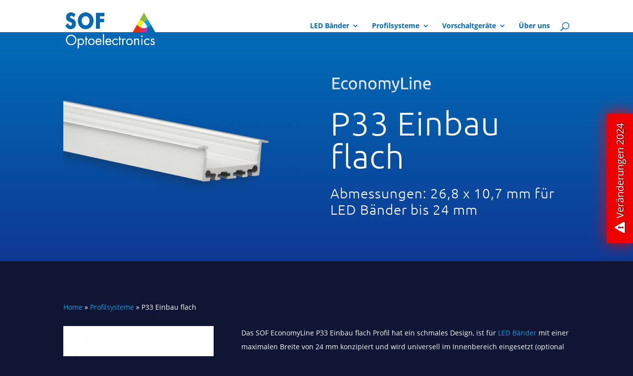

--- FILE ---
content_type: text/html; charset=UTF-8
request_url: https://www.sof-optoelectronics.de/profil/p33-einbau-flach/
body_size: 14536
content:
<!DOCTYPE html>
<html lang="de">
<head>
	<meta charset="UTF-8" />
<meta http-equiv="X-UA-Compatible" content="IE=edge">
	<link rel="pingback" href="https://www.sof-optoelectronics.de/xmlrpc.php" />

	<script type="text/javascript">
		document.documentElement.className = 'js';
	</script>

	<meta name='robots' content='index, follow, max-image-preview:large, max-snippet:-1, max-video-preview:-1' />
<script type="text/javascript">
			let jqueryParams=[],jQuery=function(r){return jqueryParams=[...jqueryParams,r],jQuery},$=function(r){return jqueryParams=[...jqueryParams,r],$};window.jQuery=jQuery,window.$=jQuery;let customHeadScripts=!1;jQuery.fn=jQuery.prototype={},$.fn=jQuery.prototype={},jQuery.noConflict=function(r){if(window.jQuery)return jQuery=window.jQuery,$=window.jQuery,customHeadScripts=!0,jQuery.noConflict},jQuery.ready=function(r){jqueryParams=[...jqueryParams,r]},$.ready=function(r){jqueryParams=[...jqueryParams,r]},jQuery.load=function(r){jqueryParams=[...jqueryParams,r]},$.load=function(r){jqueryParams=[...jqueryParams,r]},jQuery.fn.ready=function(r){jqueryParams=[...jqueryParams,r]},$.fn.ready=function(r){jqueryParams=[...jqueryParams,r]};</script>
	<!-- This site is optimized with the Yoast SEO plugin v22.7 - https://yoast.com/wordpress/plugins/seo/ -->
	<link media="all" href="https://www.sof-optoelectronics.de/wp-content/cache/autoptimize/css/autoptimize_8ce45cab3479079b39eb782b60e08fd5.css" rel="stylesheet"><link media="screen" href="https://www.sof-optoelectronics.de/wp-content/cache/autoptimize/css/autoptimize_b6fd9ec333120ec9786fbfb172de1531.css" rel="stylesheet"><title>P33 Einbau flach &#8211; Profilsystem &#8211; SOF Optoelectronics GmbH</title>
	<meta name="description" content="Das SOF EconomyLine P33 Einbau flach Profil hat ein schmales Design, ist für LED Bänder mit einer maximalen Breite von 24 mm konzipiert und wird universell im Innenbereich eingesetzt (optional mit dem zusätzlichen Kabelkanal MK99). Die LED Profilabdeckungen matt (Lichtdurchlässigkeit 65 %), semi-matt (Lichtdurchlässigkeit 75 %) oder klar (Lichtdurchlässigkeit 85 %) bestehen aus UV-beständigem und bruchsicherem Polycarbonat (UL94 V-2) und schaffen homogene LED Lichtverhältnisse mit hoher Lichtausbeute. Abdeckungen auch in 6 m verfügbar. Dieses P33 Einbau flach Profil kann mit vier unterschiedlichen Kunststoffabdeckungen bestückt werden – flach, mittel, hoch oder halbrund. Die mittleren, hohen und halbrunden Abdeckungen haben eine Lichtabstrahlung in 180°. Die Innenhöhe (Abstand zwischen LED Band und Abdeckung) ist bei der mittleren, hohen und runden Abdeckung auf eine durchgängige Lichtlinie abgestimmt – keine Lichtpunkte. Lieferung ohne Abdeckung, Endkappen und Montageklammern - bitte separat bestellen." />
	<link rel="canonical" href="https://www.sof-optoelectronics.de/profil/p33-einbau-flach/" />
	<meta property="og:locale" content="de_DE" />
	<meta property="og:type" content="article" />
	<meta property="og:title" content="P33 Einbau flach &#8211; Profilsystem &#8211; SOF Optoelectronics GmbH" />
	<meta property="og:description" content="Das SOF EconomyLine P33 Einbau flach Profil hat ein schmales Design, ist für LED Bänder mit einer maximalen Breite von 24 mm konzipiert und wird universell im Innenbereich eingesetzt (optional mit dem zusätzlichen Kabelkanal MK99). Die LED Profilabdeckungen matt (Lichtdurchlässigkeit 65 %), semi-matt (Lichtdurchlässigkeit 75 %) oder klar (Lichtdurchlässigkeit 85 %) bestehen aus UV-beständigem und bruchsicherem Polycarbonat (UL94 V-2) und schaffen homogene LED Lichtverhältnisse mit hoher Lichtausbeute. Abdeckungen auch in 6 m verfügbar. Dieses P33 Einbau flach Profil kann mit vier unterschiedlichen Kunststoffabdeckungen bestückt werden – flach, mittel, hoch oder halbrund. Die mittleren, hohen und halbrunden Abdeckungen haben eine Lichtabstrahlung in 180°. Die Innenhöhe (Abstand zwischen LED Band und Abdeckung) ist bei der mittleren, hohen und runden Abdeckung auf eine durchgängige Lichtlinie abgestimmt – keine Lichtpunkte. Lieferung ohne Abdeckung, Endkappen und Montageklammern - bitte separat bestellen." />
	<meta property="og:url" content="https://www.sof-optoelectronics.de/profil/p33-einbau-flach/" />
	<meta property="og:site_name" content="SOF Optoelectronics GmbH" />
	<meta property="article:modified_time" content="2019-07-21T07:13:33+00:00" />
	<meta property="og:image" content="https://www.sof-optoelectronics.de/wp-content/uploads/2019/06/P33_titel.png" />
	<meta property="og:image:width" content="1200" />
	<meta property="og:image:height" content="800" />
	<meta property="og:image:type" content="image/png" />
	<meta name="twitter:card" content="summary_large_image" />
	<script type="application/ld+json" class="yoast-schema-graph">{"@context":"https://schema.org","@graph":[{"@type":"WebPage","@id":"https://www.sof-optoelectronics.de/profil/p33-einbau-flach/","url":"https://www.sof-optoelectronics.de/profil/p33-einbau-flach/","name":"P33 Einbau flach &#8211; Profilsystem &#8211; SOF Optoelectronics GmbH","isPartOf":{"@id":"https://www.sof-optoelectronics.de/#website"},"primaryImageOfPage":{"@id":"https://www.sof-optoelectronics.de/profil/p33-einbau-flach/#primaryimage"},"image":{"@id":"https://www.sof-optoelectronics.de/profil/p33-einbau-flach/#primaryimage"},"thumbnailUrl":"https://www.sof-optoelectronics.de/wp-content/uploads/2019/06/P33_titel.png","datePublished":"2019-06-02T15:12:17+00:00","dateModified":"2019-07-21T07:13:33+00:00","description":"Das SOF EconomyLine P33 Einbau flach Profil hat ein schmales Design, ist für LED Bänder mit einer maximalen Breite von 24 mm konzipiert und wird universell im Innenbereich eingesetzt (optional mit dem zusätzlichen Kabelkanal MK99). Die LED Profilabdeckungen matt (Lichtdurchlässigkeit 65 %), semi-matt (Lichtdurchlässigkeit 75 %) oder klar (Lichtdurchlässigkeit 85 %) bestehen aus UV-beständigem und bruchsicherem Polycarbonat (UL94 V-2) und schaffen homogene LED Lichtverhältnisse mit hoher Lichtausbeute. Abdeckungen auch in 6 m verfügbar. Dieses P33 Einbau flach Profil kann mit vier unterschiedlichen Kunststoffabdeckungen bestückt werden – flach, mittel, hoch oder halbrund. Die mittleren, hohen und halbrunden Abdeckungen haben eine Lichtabstrahlung in 180°. Die Innenhöhe (Abstand zwischen LED Band und Abdeckung) ist bei der mittleren, hohen und runden Abdeckung auf eine durchgängige Lichtlinie abgestimmt – keine Lichtpunkte. Lieferung ohne Abdeckung, Endkappen und Montageklammern - bitte separat bestellen.","breadcrumb":{"@id":"https://www.sof-optoelectronics.de/profil/p33-einbau-flach/#breadcrumb"},"inLanguage":"de","potentialAction":[{"@type":"ReadAction","target":["https://www.sof-optoelectronics.de/profil/p33-einbau-flach/"]}]},{"@type":"ImageObject","inLanguage":"de","@id":"https://www.sof-optoelectronics.de/profil/p33-einbau-flach/#primaryimage","url":"https://www.sof-optoelectronics.de/wp-content/uploads/2019/06/P33_titel.png","contentUrl":"https://www.sof-optoelectronics.de/wp-content/uploads/2019/06/P33_titel.png","width":1200,"height":800,"caption":"P33 Einbau flach"},{"@type":"BreadcrumbList","@id":"https://www.sof-optoelectronics.de/profil/p33-einbau-flach/#breadcrumb","itemListElement":[{"@type":"ListItem","position":1,"name":"Home","item":"https://www.sof-optoelectronics.de/"},{"@type":"ListItem","position":2,"name":"P33 Einbau flach"}]},{"@type":"WebSite","@id":"https://www.sof-optoelectronics.de/#website","url":"https://www.sof-optoelectronics.de/","name":"SOF Optoelectronics GmbH","description":"Profil Lösungen für LED Beleuchtung","publisher":{"@id":"https://www.sof-optoelectronics.de/#organization"},"potentialAction":[{"@type":"SearchAction","target":{"@type":"EntryPoint","urlTemplate":"https://www.sof-optoelectronics.de/?s={search_term_string}"},"query-input":"required name=search_term_string"}],"inLanguage":"de"},{"@type":"Organization","@id":"https://www.sof-optoelectronics.de/#organization","name":"SOF Optoelectronics GmbH","url":"https://www.sof-optoelectronics.de/","logo":{"@type":"ImageObject","inLanguage":"de","@id":"https://www.sof-optoelectronics.de/#/schema/logo/image/","url":"https://www.sof-optoelectronics.de/wp-content/uploads/2019/04/sof_logo_white@4x.png","contentUrl":"https://www.sof-optoelectronics.de/wp-content/uploads/2019/04/sof_logo_white@4x.png","width":568,"height":228,"caption":"SOF Optoelectronics GmbH"},"image":{"@id":"https://www.sof-optoelectronics.de/#/schema/logo/image/"}}]}</script>
	<!-- / Yoast SEO plugin. -->


<link rel='dns-prefetch' href='//www.sof-optoelectronics.de' />
<link rel="alternate" type="application/rss+xml" title="SOF Optoelectronics GmbH &raquo; Feed" href="https://www.sof-optoelectronics.de/feed/" />
<link rel="alternate" type="application/rss+xml" title="SOF Optoelectronics GmbH &raquo; Kommentar-Feed" href="https://www.sof-optoelectronics.de/comments/feed/" />
<meta content="DiviChild v.1.0.0" name="generator"/>		
	










<link rel="https://api.w.org/" href="https://www.sof-optoelectronics.de/wp-json/" /><link rel="alternate" type="application/json" href="https://www.sof-optoelectronics.de/wp-json/wp/v2/profil/1939" /><link rel="EditURI" type="application/rsd+xml" title="RSD" href="https://www.sof-optoelectronics.de/xmlrpc.php?rsd" />
<link rel='shortlink' href='https://www.sof-optoelectronics.de/?p=1939' />
<link rel="alternate" type="application/json+oembed" href="https://www.sof-optoelectronics.de/wp-json/oembed/1.0/embed?url=https%3A%2F%2Fwww.sof-optoelectronics.de%2Fprofil%2Fp33-einbau-flach%2F" />
<link rel="alternate" type="text/xml+oembed" href="https://www.sof-optoelectronics.de/wp-json/oembed/1.0/embed?url=https%3A%2F%2Fwww.sof-optoelectronics.de%2Fprofil%2Fp33-einbau-flach%2F&#038;format=xml" />

		<!-- CPT UI Extended Customizer CSS -->
		
		<!-- /CPT UI Extended Customizer CSS -->

		<meta name="viewport" content="width=device-width, initial-scale=1.0, maximum-scale=1.0, user-scalable=0" />
	
		<script>
			var ulp_custom_handlers = {};
			var ulp_cookie_value = "ilovelencha";
			var ulp_onload_popup = "";
			var ulp_onload_mode = "none";
			var ulp_onload_period = "5";
			var ulp_onscroll_popup = "";
			var ulp_onscroll_mode = "none";
			var ulp_onscroll_period = "5";
			var ulp_onexit_popup = "";
			var ulp_onexit_mode = "none";
			var ulp_onexit_period = "5";
			var ulp_onidle_popup = "";
			var ulp_onidle_mode = "none";
			var ulp_onidle_period = "5";
			var ulp_onabd_popup = "";
			var ulp_onabd_mode = "none";
			var ulp_onabd_period = "5";
			var ulp_onload_delay = "5";
			var ulp_onload_close_delay = "0";
			var ulp_onscroll_offset = "600";
			var ulp_onidle_delay = "30";
			var ulp_recaptcha_enable = "off";
			var ulp_content_id = "1939";
		</script><script>var ulptabs = new Array("3ACMDzI2JAOTzcSL*zbAS6B4GuEs9PlVk");</script><link rel="icon" href="https://www.sof-optoelectronics.de/wp-content/uploads/2019/07/favicon1.ico" sizes="32x32" />
<link rel="icon" href="https://www.sof-optoelectronics.de/wp-content/uploads/2019/07/favicon1.ico" sizes="192x192" />
<link rel="apple-touch-icon" href="https://www.sof-optoelectronics.de/wp-content/uploads/2019/07/favicon1.ico" />
<meta name="msapplication-TileImage" content="https://www.sof-optoelectronics.de/wp-content/uploads/2019/07/favicon1.ico" />

</head>
<body class="profil-template-default single single-profil postid-1939 custom-background et_pb_button_helper_class et_fullwidth_secondary_nav et_fixed_nav et_show_nav et_hide_mobile_logo et_primary_nav_dropdown_animation_expand et_secondary_nav_dropdown_animation_fade et_header_style_left et_pb_footer_columns4 et_cover_background et_pb_gutter osx et_pb_gutters3 et_right_sidebar et_divi_theme et-db">
	<div id="page-container">

	
	
			<header id="main-header" data-height-onload="90">
			<div class="container clearfix et_menu_container">
							<div class="logo_container">
					<span class="logo_helper"></span>
					<a href="https://www.sof-optoelectronics.de/">
						<noscript><img src="https://www.sof-optoelectronics.de/wp-content/uploads/2019/03/sof_logo@4x.png" width="491" height="196" alt="SOF Optoelectronics GmbH" data-height-percentage="70" /></noscript><img class="lazyload" src='data:image/svg+xml,%3Csvg%20xmlns=%22http://www.w3.org/2000/svg%22%20viewBox=%220%200%20491%20196%22%3E%3C/svg%3E' data-src="https://www.sof-optoelectronics.de/wp-content/uploads/2019/03/sof_logo@4x.png" width="491" height="196" alt="SOF Optoelectronics GmbH" id="logo" data-height-percentage="70" />
					</a>
				</div>
							<div id="et-top-navigation" data-height="90" data-fixed-height="90">
											<nav id="top-menu-nav">
						<ul id="top-menu" class="nav"><li id="menu-item-2072" class="sof_small_menue no_cursor menu-item menu-item-type-post_type menu-item-object-page menu-item-has-children menu-item-2072"><a href="https://www.sof-optoelectronics.de/led-baender/">LED Bänder</a>
<ul class="sub-menu">
	<li id="menu-item-7132" class="menu-item menu-item-type-post_type menu-item-object-page menu-item-7132"><a href="https://www.sof-optoelectronics.de/led-baender/beratung-bei-der-auswahl-der-optimalen-led-baender/">Beratung</a></li>
	<li id="menu-item-1202" class="menu-item menu-item-type-custom menu-item-object-custom menu-item-has-children menu-item-1202"><a>LED Bänder 24 Volt</a>
	<ul class="sub-menu">
		<li id="menu-item-2071" class="menu-item menu-item-type-post_type menu-item-object-page menu-item-2071"><a href="https://www.sof-optoelectronics.de/led-baender/24v-weiss/">24V – Weiß</a></li>
		<li id="menu-item-5794" class="menu-item menu-item-type-post_type menu-item-object-page menu-item-5794"><a href="https://www.sof-optoelectronics.de/led-baender/24v-dual-weiss/">24V – Dualweiß</a></li>
		<li id="menu-item-5822" class="menu-item menu-item-type-post_type menu-item-object-page menu-item-5822"><a href="https://www.sof-optoelectronics.de/led-baender/24v-rgb-dual-weiss/">24V – RGB-Dualweiß</a></li>
		<li id="menu-item-5821" class="menu-item menu-item-type-post_type menu-item-object-page menu-item-5821"><a href="https://www.sof-optoelectronics.de/led-baender/24v-rgb-weiss/">24V – RGB-Weiß</a></li>
		<li id="menu-item-5845" class="menu-item menu-item-type-post_type menu-item-object-page menu-item-5845"><a href="https://www.sof-optoelectronics.de/led-baender/24v-rgb/">24V – RGB</a></li>
		<li id="menu-item-6587" class="menu-item menu-item-type-post_type menu-item-object-page menu-item-6587"><a href="https://www.sof-optoelectronics.de/led-baender/24v-outdoor/">24V – Outdoor</a></li>
		<li id="menu-item-5842" class="menu-item menu-item-type-post_type menu-item-object-page menu-item-5842"><a href="https://www.sof-optoelectronics.de/led-baender/24v-sonderloesungen/">24V – Sonderlösungen</a></li>
	</ul>
</li>
	<li id="menu-item-1201" class="menu-item menu-item-type-custom menu-item-object-custom menu-item-has-children menu-item-1201"><a>LED Bänder 12 Volt</a>
	<ul class="sub-menu">
		<li id="menu-item-5789" class="menu-item menu-item-type-post_type menu-item-object-page menu-item-5789"><a href="https://www.sof-optoelectronics.de/led-baender/12v-weiss/">12V – Weiß</a></li>
		<li id="menu-item-5823" class="menu-item menu-item-type-post_type menu-item-object-page menu-item-5823"><a href="https://www.sof-optoelectronics.de/led-baender/12v-side-view-weiss/">12V – SIDE-View Weiß</a></li>
		<li id="menu-item-5844" class="menu-item menu-item-type-post_type menu-item-object-page menu-item-5844"><a href="https://www.sof-optoelectronics.de/led-baender/12v-rgb/">12V – RGB</a></li>
		<li id="menu-item-5843" class="menu-item menu-item-type-post_type menu-item-object-page menu-item-5843"><a href="https://www.sof-optoelectronics.de/led-baender/12v-farbig/">12V – Farbig</a></li>
		<li id="menu-item-6586" class="menu-item menu-item-type-post_type menu-item-object-page menu-item-6586"><a href="https://www.sof-optoelectronics.de/led-baender/12v-outdoor/">12V – Outdoor</a></li>
	</ul>
</li>
	<li id="menu-item-6373" class="sof_menue_small_lineheight menu-item menu-item-type-custom menu-item-object-custom menu-item-has-children menu-item-6373"><a>Empfehlungen</a>
	<ul class="sub-menu">
		<li id="menu-item-6374" class="menu-item menu-item-type-post_type menu-item-object-page menu-item-6374"><a href="https://www.sof-optoelectronics.de/led-baender/led-baender-mit-besonders-hoher-leistung-lichtstrom/">Höchste Leistung<br>4.700 – 5.900 lm/m</a></li>
		<li id="menu-item-6408" class="menu-item menu-item-type-post_type menu-item-object-page menu-item-6408"><a href="https://www.sof-optoelectronics.de/led-baender/led-baender-mit-besonders-guter-farbwiedergabe-cri-wert/">Höchster CRI-Wert<br>CRI 95 – 98</a></li>
		<li id="menu-item-6421" class="menu-item menu-item-type-post_type menu-item-object-page menu-item-6421"><a href="https://www.sof-optoelectronics.de/led-baender/led-baender-mit-besonders-hoher-led-dichte-fuer-homogene-lichtlinien/">Homogene Lichtlinien<br>224 – 300 LEDs/m</a></li>
		<li id="menu-item-6420" class="menu-item menu-item-type-post_type menu-item-object-page menu-item-6420"><a href="https://www.sof-optoelectronics.de/led-baender/led-baender-mit-besonders-kleiner-teilbarkeit/">Kleinste Teilung<br>alle 8 mm</a></li>
		<li id="menu-item-6428" class="menu-item menu-item-type-post_type menu-item-object-page menu-item-6428"><a href="https://www.sof-optoelectronics.de/led-baender/led-baender-mit-besonders-hoher-effizienz-lm-w/">Höchste Effizienz<br>100 – 160 lm/W</a></li>
		<li id="menu-item-6434" class="menu-item menu-item-type-post_type menu-item-object-page menu-item-6434"><a href="https://www.sof-optoelectronics.de/led-baender/besonders-schmale-led-baender-fuer-schmale-profile/">Schmalstes Band<br>3,5 – 5 mm</a></li>
		<li id="menu-item-6440" class="menu-item menu-item-type-post_type menu-item-object-page menu-item-6440"><a href="https://www.sof-optoelectronics.de/led-baender/led-baender-fuer-lange-strecken-mit-nur-einer-einspeisung/">Lange Lichtlinien<br>10 – 30 m</a></li>
	</ul>
</li>
</ul>
</li>
<li id="menu-item-1197" class="sof_small_menue no_cursor menu-item menu-item-type-custom menu-item-object-custom menu-item-has-children menu-item-1197"><a href="https://www.sof-optoelectronics.de/profilsysteme/">Profilsysteme</a>
<ul class="sub-menu">
	<li id="menu-item-1729" class="top_menue_divider menu-item menu-item-type-custom menu-item-object-custom menu-item-1729"><a href="https://www.sof-optoelectronics.de/profilsysteme/">Kategorie Übersicht</a></li>
	<li id="menu-item-1400" class="menu-item menu-item-type-custom menu-item-object-custom menu-item-1400"><a href="https://www.sof-optoelectronics.de/profilsysteme/aufbau-u-profil/">Aufbau / U-Profil</a></li>
	<li id="menu-item-1401" class="menu-item menu-item-type-custom menu-item-object-custom menu-item-1401"><a href="https://www.sof-optoelectronics.de/profilsysteme/einbau-t-profil/">Einbau / T-Profil</a></li>
	<li id="menu-item-6502" class="menu-item menu-item-type-custom menu-item-object-custom menu-item-6502"><a href="https://www.sof-optoelectronics.de/profilsysteme/up-down-h-profil/">Up-Down / H-Profil</a></li>
	<li id="menu-item-1402" class="menu-item menu-item-type-custom menu-item-object-custom menu-item-1402"><a href="https://www.sof-optoelectronics.de/profilsysteme/abhaengung/">Abhängung</a></li>
	<li id="menu-item-1403" class="menu-item menu-item-type-custom menu-item-object-custom menu-item-1403"><a href="https://www.sof-optoelectronics.de/profilsysteme/nahtloser-einbau/">Nahtloser Einbau</a></li>
	<li id="menu-item-1404" class="menu-item menu-item-type-custom menu-item-object-custom menu-item-1404"><a href="https://www.sof-optoelectronics.de/profilsysteme/eck/">Eck</a></li>
	<li id="menu-item-1208" class="menu-item menu-item-type-custom menu-item-object-custom menu-item-1208"><a href="https://www.sof-optoelectronics.de/profilsysteme/rund/">Rund</a></li>
	<li id="menu-item-1209" class="menu-item menu-item-type-custom menu-item-object-custom menu-item-1209"><a href="https://www.sof-optoelectronics.de/profilsysteme/stufe/">Stufe</a></li>
	<li id="menu-item-1210" class="menu-item menu-item-type-custom menu-item-object-custom menu-item-1210"><a href="https://www.sof-optoelectronics.de/profilsysteme/leuchte/">Leuchte</a></li>
	<li id="menu-item-1211" class="menu-item menu-item-type-custom menu-item-object-custom menu-item-1211"><a href="https://www.sof-optoelectronics.de/profilsysteme/wand-decke/">Wand / Decke</a></li>
	<li id="menu-item-1212" class="menu-item menu-item-type-custom menu-item-object-custom menu-item-1212"><a href="https://www.sof-optoelectronics.de/profilsysteme/fliesen/">Fliesen</a></li>
	<li id="menu-item-6503" class="menu-item menu-item-type-custom menu-item-object-custom menu-item-6503"><a href="https://www.sof-optoelectronics.de/profilsysteme/h2o/">H2O</a></li>
	<li id="menu-item-1214" class="menu-item menu-item-type-custom menu-item-object-custom menu-item-1214"><a href="https://www.sof-optoelectronics.de/profilsysteme/trockenbau/">Trockenbau</a></li>
	<li id="menu-item-1215" class="menu-item menu-item-type-custom menu-item-object-custom menu-item-1215"><a href="https://www.sof-optoelectronics.de/profilsysteme/multi/">Multi</a></li>
	<li id="menu-item-1216" class="menu-item menu-item-type-custom menu-item-object-custom menu-item-1216"><a href="https://www.sof-optoelectronics.de/profilsysteme/spezial/">Spezial</a></li>
	<li id="menu-item-6504" class="menu-item menu-item-type-custom menu-item-object-custom menu-item-6504"><a href="https://www.sof-optoelectronics.de/profilsysteme/auslaufartikel/">Auslaufartikel</a></li>
	<li id="menu-item-1217" class="menu-item menu-item-type-custom menu-item-object-custom menu-item-1217"><a href="https://www.sof-optoelectronics.de/profilsysteme/premiumline/">PremiumLine</a></li>
	<li id="menu-item-1638" class="menu-item menu-item-type-custom menu-item-object-custom menu-item-1638"><a href="https://www.sof-optoelectronics.de/profilsysteme/economyline/">EconomyLine</a></li>
</ul>
</li>
<li id="menu-item-5316" class="sof_small_menue menu-item menu-item-type-post_type menu-item-object-page menu-item-has-children menu-item-5316"><a href="https://www.sof-optoelectronics.de/vorschaltgeraete/">Vorschaltgeräte</a>
<ul class="sub-menu">
	<li id="menu-item-5313" class="menu-item menu-item-type-post_type menu-item-object-page menu-item-has-children menu-item-5313"><a href="https://www.sof-optoelectronics.de/vorschaltgeraete/led-controller/">LED Controller</a>
	<ul class="sub-menu">
		<li id="menu-item-5314" class="menu-item menu-item-type-post_type menu-item-object-page menu-item-5314"><a href="https://www.sof-optoelectronics.de/vorschaltgeraete/led-controller/produkte/">Produktübersicht</a></li>
	</ul>
</li>
	<li id="menu-item-5741" class="menu-item menu-item-type-post_type menu-item-object-page menu-item-has-children menu-item-5741"><a href="https://www.sof-optoelectronics.de/vorschaltgeraete/led-netzteile/">LED Netzteile</a>
	<ul class="sub-menu">
		<li id="menu-item-5762" class="menu-item menu-item-type-post_type menu-item-object-page menu-item-5762"><a href="https://www.sof-optoelectronics.de/vorschaltgeraete/led-netzteile/24-volt/">24 Volt</a></li>
		<li id="menu-item-6600" class="menu-item menu-item-type-post_type menu-item-object-page menu-item-6600"><a href="https://www.sof-optoelectronics.de/vorschaltgeraete/led-netzteile/12-volt/">12 Volt</a></li>
		<li id="menu-item-5747" class="menu-item menu-item-type-post_type menu-item-object-page menu-item-5747"><a href="https://www.sof-optoelectronics.de/vorschaltgeraete/led-netzteile/5-volt-36-volt/">5 Volt / 36 Volt</a></li>
		<li id="menu-item-6601" class="menu-item menu-item-type-post_type menu-item-object-page menu-item-6601"><a href="https://www.sof-optoelectronics.de/vorschaltgeraete/led-netzteile/dc-dc-wandler/">DC-DC Wandler</a></li>
	</ul>
</li>
</ul>
</li>
<li id="menu-item-1405" class="menu-item menu-item-type-post_type menu-item-object-page menu-item-1405"><a href="https://www.sof-optoelectronics.de/ueber-uns/">Über uns</a></li>
</ul>						</nav>
					
					
					
											<div id="et_top_search">
							<span id="et_search_icon"></span>
						</div>
					
					<div id="et_mobile_nav_menu">
				<div class="mobile_nav closed">
					<span class="select_page">Seite wählen</span>
					<span class="mobile_menu_bar mobile_menu_bar_toggle"></span>
				</div>
			</div>				</div> <!-- #et-top-navigation -->
			</div> <!-- .container -->
						<div class="et_search_outer">
				<div class="container et_search_form_container">
					<form role="search" method="get" class="et-search-form" action="https://www.sof-optoelectronics.de/">
					<input type="search" class="et-search-field" placeholder="Suchen &hellip;" value="" name="s" title="Suchen nach:" />					</form>
					<span class="et_close_search_field"></span>
				</div>
			</div>
					</header> <!-- #main-header -->
			<div id="et-main-area">
	
<div id="main-content">

	<article id="post-1520" class="post-1520 page type-page status-publish hentry">
	
		<div class="entry-content">
			<div id="et-boc" class="et-boc">
				<div class="et_builder_inner_content et_pb_gutters3">
				
					<div class="et_pb_section et_pb_section_0 et_pb_with_background et_section_regular" id="produkte_header" style="">
						<div class="et_pb_row et_pb_row_0">
						
							<div class="et_pb_column et_pb_column_1_2 et_pb_column_0 et_pb_css_mix_blend_mode_passthrough">
								<div class="et_pb_module et_pb_image et_pb_image_0 et_always_center_on_mobile" id="profilbild_container">
									<span class="et_pb_image_wrap "><noscript><img src="https://www.sof-optoelectronics.de/wp-content/uploads/2019/06/P33_titel-800x533.png" alt="Artikelbild des Profilsystems P33 Einbau flach" title="Artikelbild des Profilsystems P33 Einbau flach"></noscript><img class="lazyload" src='data:image/svg+xml,%3Csvg%20xmlns=%22http://www.w3.org/2000/svg%22%20viewBox=%220%200%20210%20140%22%3E%3C/svg%3E' data-src="https://www.sof-optoelectronics.de/wp-content/uploads/2019/06/P33_titel-800x533.png" alt="Artikelbild des Profilsystems P33 Einbau flach" title="Artikelbild des Profilsystems P33 Einbau flach"></span>
								</div>
							</div> <!-- .et_pb_column -->
							
							<div class="et_pb_column et_pb_column_1_2 et_pb_column_1 et_pb_css_mix_blend_mode_passthrough" id="produktname">
								<div class="et_pb_module et_pb_image et_pb_image_1 et_always_center_on_mobile" id="productline">
									<span class="et_pb_image_wrap "><noscript><img src="https://www.sof-optoelectronics.de/files/images/economy.png" alt=""></noscript><img class="lazyload" src='data:image/svg+xml,%3Csvg%20xmlns=%22http://www.w3.org/2000/svg%22%20viewBox=%220%200%20210%20140%22%3E%3C/svg%3E' data-src="https://www.sof-optoelectronics.de/files/images/economy.png" alt=""></span>
								</div>
								<div class="et_pb_module et_pb_text et_pb_text_0 et_pb_bg_layout_dark  et_pb_text_align_left">	
									<div class="et_pb_text_inner" id="profile_title">
										<h1>P33 Einbau flach</h1>
										<h4>Abmessungen: 26,8 x 10,7 mm für LED Bänder bis 24 mm</h4>
									</div>
								</div> <!-- .et_pb_text -->
							</div> <!-- .et_pb_column -->
							
						</div> <!-- .et_pb_row -->
					</div> <!-- .et_pb_section -->
					
					<div class="et_pb_section et_pb_section_1 et_pb_with_background et_section_regular" id="artikel_content_container">

						<div class="et_pb_row et_pb_row_0">
							<div class="et_pb_column et_pb_column_4_4 et_pb_column_4 et_pb_css_mix_blend_mode_passthrough et-last-child">
								<div class="et_pb_module et_pb_text et_pb_text_3 et_pb_bg_layout_dark et_pb_text_align_left">
									<p id="breadcrumbs">
										<span>
											<span>
												<a href="/">Home</a> »
												<a href="/profilsysteme/produkte/#results">Profilsysteme</a> »
												<span class="breadcrumb_last" aria-current="page">P33 Einbau flach</span>
											</span>
										</span>
									</p>
								</div> <!-- .et_pb_text -->
							</div> <!-- .et_pb_column -->
						</div> <!-- .et_pb_row -->

						<div class="et_pb_row et_pb_row_1">						
							<div class="et_pb_column et_pb_column_1_3 et_pb_column_2 et_pb_css_mix_blend_mode_passthrough" id="left_coloumn">
								<div class="et_pb_module et_pb_gallery et_pb_gallery_0 et_pb_bg_layout_light  et_pb_slider et_pb_gallery_fullwidth economy_gallery">
									<div class="et_pb_gallery_items et_post_gallery clearfix">
										<div class="et_pb_gallery_item et_pb_bg_layout_light">
											<div class="et_pb_gallery_image landscape">
												<a href="https://www.sof-optoelectronics.de/wp-content/uploads/2019/06/P33_2-600x600.jpg" title="P33_2">
													<noscript><img src="https://www.sof-optoelectronics.de/wp-content/uploads/2019/06/P33_2-600x600.jpg" alt=""></noscript><img class="lazyload" src='data:image/svg+xml,%3Csvg%20xmlns=%22http://www.w3.org/2000/svg%22%20viewBox=%220%200%20210%20140%22%3E%3C/svg%3E' data-src="https://www.sof-optoelectronics.de/wp-content/uploads/2019/06/P33_2-600x600.jpg" alt="">
													<span class="et_overlay"></span>
												</a>
											</div>
											<!--<h3 class="et_pb_gallery_title"></h3>-->
										</div>
									</div>
								</div>								
	
								<div class="et_pb_module et_pb_text et_pb_bg_layout_dark  et_pb_text_align_left" id="headline">
									<div class="et_pb_text_inner">
										<h4>Abdeckungen</h4>
									</div>
								</div>
								
								<div class="et_pb_module et_pb_gallery et_pb_gallery_0 et_pb_bg_layout_light  et_pb_slider et_pb_gallery_fullwidth economy_gallery">
									<div class="et_pb_gallery_items et_post_gallery clearfix">
										<div class="et_pb_gallery_item et_pb_bg_layout_light">
											<div class="et_pb_gallery_image landscape">
												<a href="https://www.sof-optoelectronics.de/wp-content/uploads/2019/06/AB10_1-600x600.jpg" title="AB10_1">
													<noscript><img src="https://www.sof-optoelectronics.de/wp-content/uploads/2019/06/AB10_1-600x600.jpg" alt=""></noscript><img class="lazyload" src='data:image/svg+xml,%3Csvg%20xmlns=%22http://www.w3.org/2000/svg%22%20viewBox=%220%200%20210%20140%22%3E%3C/svg%3E' data-src="https://www.sof-optoelectronics.de/wp-content/uploads/2019/06/AB10_1-600x600.jpg" alt="">
													<span class="et_overlay"></span>
												</a>
											</div>
											<!--<h3 class="et_pb_gallery_title"></h3>-->
										</div>

										<div class="et_pb_gallery_item et_pb_bg_layout_light">
											<div class="et_pb_gallery_image landscape">
												<a href="https://www.sof-optoelectronics.de/wp-content/uploads/2019/06/AB18_1-600x600.jpg" title="AB18_1">
													<noscript><img src="https://www.sof-optoelectronics.de/wp-content/uploads/2019/06/AB18_1-600x600.jpg" alt=""></noscript><img class="lazyload" src='data:image/svg+xml,%3Csvg%20xmlns=%22http://www.w3.org/2000/svg%22%20viewBox=%220%200%20210%20140%22%3E%3C/svg%3E' data-src="https://www.sof-optoelectronics.de/wp-content/uploads/2019/06/AB18_1-600x600.jpg" alt="">
													<span class="et_overlay"></span>
												</a>
											</div>
											<!--<h3 class="et_pb_gallery_title"></h3>-->
										</div>

										<div class="et_pb_gallery_item et_pb_bg_layout_light">
											<div class="et_pb_gallery_image landscape">
												<a href="https://www.sof-optoelectronics.de/wp-content/uploads/2019/06/AB19_1-600x600.jpg" title="AB19_1">
													<noscript><img src="https://www.sof-optoelectronics.de/wp-content/uploads/2019/06/AB19_1-600x600.jpg" alt=""></noscript><img class="lazyload" src='data:image/svg+xml,%3Csvg%20xmlns=%22http://www.w3.org/2000/svg%22%20viewBox=%220%200%20210%20140%22%3E%3C/svg%3E' data-src="https://www.sof-optoelectronics.de/wp-content/uploads/2019/06/AB19_1-600x600.jpg" alt="">
													<span class="et_overlay"></span>
												</a>
											</div>
											<!--<h3 class="et_pb_gallery_title"></h3>-->
										</div>

										<div class="et_pb_gallery_item et_pb_bg_layout_light">
											<div class="et_pb_gallery_image landscape">
												<a href="https://www.sof-optoelectronics.de/wp-content/uploads/2019/06/AB10_2-600x600.jpg" title="AB10_2">
													<noscript><img src="https://www.sof-optoelectronics.de/wp-content/uploads/2019/06/AB10_2-600x600.jpg" alt=""></noscript><img class="lazyload" src='data:image/svg+xml,%3Csvg%20xmlns=%22http://www.w3.org/2000/svg%22%20viewBox=%220%200%20210%20140%22%3E%3C/svg%3E' data-src="https://www.sof-optoelectronics.de/wp-content/uploads/2019/06/AB10_2-600x600.jpg" alt="">
													<span class="et_overlay"></span>
												</a>
											</div>
											<!--<h3 class="et_pb_gallery_title"></h3>-->
										</div>

										<div class="et_pb_gallery_item et_pb_bg_layout_light">
											<div class="et_pb_gallery_image landscape">
												<a href="https://www.sof-optoelectronics.de/wp-content/uploads/2019/06/AB11_1-600x600.jpg" title="AB11_1">
													<noscript><img src="https://www.sof-optoelectronics.de/wp-content/uploads/2019/06/AB11_1-600x600.jpg" alt=""></noscript><img class="lazyload" src='data:image/svg+xml,%3Csvg%20xmlns=%22http://www.w3.org/2000/svg%22%20viewBox=%220%200%20210%20140%22%3E%3C/svg%3E' data-src="https://www.sof-optoelectronics.de/wp-content/uploads/2019/06/AB11_1-600x600.jpg" alt="">
													<span class="et_overlay"></span>
												</a>
											</div>
											<!--<h3 class="et_pb_gallery_title"></h3>-->
										</div>

										<div class="et_pb_gallery_item et_pb_bg_layout_light">
											<div class="et_pb_gallery_image landscape">
												<a href="https://www.sof-optoelectronics.de/wp-content/uploads/2019/06/AB11_2-600x600.jpg" title="AB11_2">
													<noscript><img src="https://www.sof-optoelectronics.de/wp-content/uploads/2019/06/AB11_2-600x600.jpg" alt=""></noscript><img class="lazyload" src='data:image/svg+xml,%3Csvg%20xmlns=%22http://www.w3.org/2000/svg%22%20viewBox=%220%200%20210%20140%22%3E%3C/svg%3E' data-src="https://www.sof-optoelectronics.de/wp-content/uploads/2019/06/AB11_2-600x600.jpg" alt="">
													<span class="et_overlay"></span>
												</a>
											</div>
											<!--<h3 class="et_pb_gallery_title"></h3>-->
										</div>

										<div class="et_pb_gallery_item et_pb_bg_layout_light">
											<div class="et_pb_gallery_image landscape">
												<a href="https://www.sof-optoelectronics.de/wp-content/uploads/2019/06/AB12_1-600x600.jpg" title="AB12_1">
													<noscript><img src="https://www.sof-optoelectronics.de/wp-content/uploads/2019/06/AB12_1-600x600.jpg" alt=""></noscript><img class="lazyload" src='data:image/svg+xml,%3Csvg%20xmlns=%22http://www.w3.org/2000/svg%22%20viewBox=%220%200%20210%20140%22%3E%3C/svg%3E' data-src="https://www.sof-optoelectronics.de/wp-content/uploads/2019/06/AB12_1-600x600.jpg" alt="">
													<span class="et_overlay"></span>
												</a>
											</div>
											<!--<h3 class="et_pb_gallery_title"></h3>-->
										</div>

										<div class="et_pb_gallery_item et_pb_bg_layout_light">
											<div class="et_pb_gallery_image landscape">
												<a href="https://www.sof-optoelectronics.de/wp-content/uploads/2019/06/AB12_2-600x600.jpg" title="AB12_2">
													<noscript><img src="https://www.sof-optoelectronics.de/wp-content/uploads/2019/06/AB12_2-600x600.jpg" alt=""></noscript><img class="lazyload" src='data:image/svg+xml,%3Csvg%20xmlns=%22http://www.w3.org/2000/svg%22%20viewBox=%220%200%20210%20140%22%3E%3C/svg%3E' data-src="https://www.sof-optoelectronics.de/wp-content/uploads/2019/06/AB12_2-600x600.jpg" alt="">
													<span class="et_overlay"></span>
												</a>
											</div>
											<!--<h3 class="et_pb_gallery_title"></h3>-->
										</div>

										<div class="et_pb_gallery_item et_pb_bg_layout_light">
											<div class="et_pb_gallery_image landscape">
												<a href="https://www.sof-optoelectronics.de/wp-content/uploads/2019/06/AB13_1-600x600.jpg" title="AB13_1">
													<noscript><img src="https://www.sof-optoelectronics.de/wp-content/uploads/2019/06/AB13_1-600x600.jpg" alt=""></noscript><img class="lazyload" src='data:image/svg+xml,%3Csvg%20xmlns=%22http://www.w3.org/2000/svg%22%20viewBox=%220%200%20210%20140%22%3E%3C/svg%3E' data-src="https://www.sof-optoelectronics.de/wp-content/uploads/2019/06/AB13_1-600x600.jpg" alt="">
													<span class="et_overlay"></span>
												</a>
											</div>
											<!--<h3 class="et_pb_gallery_title"></h3>-->
										</div>

										<div class="et_pb_gallery_item et_pb_bg_layout_light">
											<div class="et_pb_gallery_image landscape">
												<a href="https://www.sof-optoelectronics.de/wp-content/uploads/2019/06/AB13_2-600x600.jpg" title="AB13_2">
													<noscript><img src="https://www.sof-optoelectronics.de/wp-content/uploads/2019/06/AB13_2-600x600.jpg" alt=""></noscript><img class="lazyload" src='data:image/svg+xml,%3Csvg%20xmlns=%22http://www.w3.org/2000/svg%22%20viewBox=%220%200%20210%20140%22%3E%3C/svg%3E' data-src="https://www.sof-optoelectronics.de/wp-content/uploads/2019/06/AB13_2-600x600.jpg" alt="">
													<span class="et_overlay"></span>
												</a>
											</div>
											<!--<h3 class="et_pb_gallery_title"></h3>-->
										</div>

									
									</div>
								</div>								
	
								<div class="et_pb_module et_pb_text et_pb_bg_layout_dark  et_pb_text_align_left" id="headline">
									<div class="et_pb_text_inner">
										<h4>Zubehör</h4>
									</div>
								</div>
								
								<div class="et_pb_module et_pb_gallery et_pb_gallery_0 et_pb_bg_layout_light et_pb_slider et_pb_gallery_fullwidth economy_gallery">
									<div class="et_pb_gallery_items et_post_gallery clearfix">
										<div class="et_pb_gallery_item et_pb_bg_layout_light">
											<div class="et_pb_gallery_image landscape">
												<a href="https://www.sof-optoelectronics.de/wp-content/uploads/2019/06/EK43_1-600x600.jpg" title="EK43_1">
													<noscript><img src="https://www.sof-optoelectronics.de/wp-content/uploads/2019/06/EK43_1-600x600.jpg" alt=""></noscript><img class="lazyload" src='data:image/svg+xml,%3Csvg%20xmlns=%22http://www.w3.org/2000/svg%22%20viewBox=%220%200%20210%20140%22%3E%3C/svg%3E' data-src="https://www.sof-optoelectronics.de/wp-content/uploads/2019/06/EK43_1-600x600.jpg" alt="">
													<span class="et_overlay"></span>
												</a>
											</div>
											<!--<h3 class="et_pb_gallery_title"></h3>-->
										</div>

										<div class="et_pb_gallery_item et_pb_bg_layout_light">
											<div class="et_pb_gallery_image landscape">
												<a href="https://www.sof-optoelectronics.de/wp-content/uploads/2019/06/EK43W_1-600x600.jpg" title="EK43W_1">
													<noscript><img src="https://www.sof-optoelectronics.de/wp-content/uploads/2019/06/EK43W_1-600x600.jpg" alt=""></noscript><img class="lazyload" src='data:image/svg+xml,%3Csvg%20xmlns=%22http://www.w3.org/2000/svg%22%20viewBox=%220%200%20210%20140%22%3E%3C/svg%3E' data-src="https://www.sof-optoelectronics.de/wp-content/uploads/2019/06/EK43W_1-600x600.jpg" alt="">
													<span class="et_overlay"></span>
												</a>
											</div>
											<!--<h3 class="et_pb_gallery_title"></h3>-->
										</div>

										<div class="et_pb_gallery_item et_pb_bg_layout_light">
											<div class="et_pb_gallery_image landscape">
												<a href="https://www.sof-optoelectronics.de/wp-content/uploads/2019/06/EK43B_1-600x600.jpg" title="EK43B_1">
													<noscript><img src="https://www.sof-optoelectronics.de/wp-content/uploads/2019/06/EK43B_1-600x600.jpg" alt=""></noscript><img class="lazyload" src='data:image/svg+xml,%3Csvg%20xmlns=%22http://www.w3.org/2000/svg%22%20viewBox=%220%200%20210%20140%22%3E%3C/svg%3E' data-src="https://www.sof-optoelectronics.de/wp-content/uploads/2019/06/EK43B_1-600x600.jpg" alt="">
													<span class="et_overlay"></span>
												</a>
											</div>
											<!--<h3 class="et_pb_gallery_title"></h3>-->
										</div>

										<div class="et_pb_gallery_item et_pb_bg_layout_light">
											<div class="et_pb_gallery_image landscape">
												<a href="https://www.sof-optoelectronics.de/wp-content/uploads/2019/06/EK44_1-600x600.jpg" title="EK44_1">
													<noscript><img src="https://www.sof-optoelectronics.de/wp-content/uploads/2019/06/EK44_1-600x600.jpg" alt=""></noscript><img class="lazyload" src='data:image/svg+xml,%3Csvg%20xmlns=%22http://www.w3.org/2000/svg%22%20viewBox=%220%200%20210%20140%22%3E%3C/svg%3E' data-src="https://www.sof-optoelectronics.de/wp-content/uploads/2019/06/EK44_1-600x600.jpg" alt="">
													<span class="et_overlay"></span>
												</a>
											</div>
											<!--<h3 class="et_pb_gallery_title"></h3>-->
										</div>

										<div class="et_pb_gallery_item et_pb_bg_layout_light">
											<div class="et_pb_gallery_image landscape">
												<a href="https://www.sof-optoelectronics.de/wp-content/uploads/2019/06/EK44W_1-600x600.jpg" title="EK44W_1">
													<noscript><img src="https://www.sof-optoelectronics.de/wp-content/uploads/2019/06/EK44W_1-600x600.jpg" alt=""></noscript><img class="lazyload" src='data:image/svg+xml,%3Csvg%20xmlns=%22http://www.w3.org/2000/svg%22%20viewBox=%220%200%20210%20140%22%3E%3C/svg%3E' data-src="https://www.sof-optoelectronics.de/wp-content/uploads/2019/06/EK44W_1-600x600.jpg" alt="">
													<span class="et_overlay"></span>
												</a>
											</div>
											<!--<h3 class="et_pb_gallery_title"></h3>-->
										</div>

										<div class="et_pb_gallery_item et_pb_bg_layout_light">
											<div class="et_pb_gallery_image landscape">
												<a href="https://www.sof-optoelectronics.de/wp-content/uploads/2019/06/EK44B_1-600x600.jpg" title="EK44B_1">
													<noscript><img src="https://www.sof-optoelectronics.de/wp-content/uploads/2019/06/EK44B_1-600x600.jpg" alt=""></noscript><img class="lazyload" src='data:image/svg+xml,%3Csvg%20xmlns=%22http://www.w3.org/2000/svg%22%20viewBox=%220%200%20210%20140%22%3E%3C/svg%3E' data-src="https://www.sof-optoelectronics.de/wp-content/uploads/2019/06/EK44B_1-600x600.jpg" alt="">
													<span class="et_overlay"></span>
												</a>
											</div>
											<!--<h3 class="et_pb_gallery_title"></h3>-->
										</div>

										<div class="et_pb_gallery_item et_pb_bg_layout_light">
											<div class="et_pb_gallery_image landscape">
												<a href="https://www.sof-optoelectronics.de/wp-content/uploads/2019/06/EK45_1-600x600.jpg" title="EK45_1">
													<noscript><img src="https://www.sof-optoelectronics.de/wp-content/uploads/2019/06/EK45_1-600x600.jpg" alt=""></noscript><img class="lazyload" src='data:image/svg+xml,%3Csvg%20xmlns=%22http://www.w3.org/2000/svg%22%20viewBox=%220%200%20210%20140%22%3E%3C/svg%3E' data-src="https://www.sof-optoelectronics.de/wp-content/uploads/2019/06/EK45_1-600x600.jpg" alt="">
													<span class="et_overlay"></span>
												</a>
											</div>
											<!--<h3 class="et_pb_gallery_title"></h3>-->
										</div>

										<div class="et_pb_gallery_item et_pb_bg_layout_light">
											<div class="et_pb_gallery_image landscape">
												<a href="https://www.sof-optoelectronics.de/wp-content/uploads/2019/06/EK45W_1-600x600.jpg" title="EK45W_1">
													<noscript><img src="https://www.sof-optoelectronics.de/wp-content/uploads/2019/06/EK45W_1-600x600.jpg" alt=""></noscript><img class="lazyload" src='data:image/svg+xml,%3Csvg%20xmlns=%22http://www.w3.org/2000/svg%22%20viewBox=%220%200%20210%20140%22%3E%3C/svg%3E' data-src="https://www.sof-optoelectronics.de/wp-content/uploads/2019/06/EK45W_1-600x600.jpg" alt="">
													<span class="et_overlay"></span>
												</a>
											</div>
											<!--<h3 class="et_pb_gallery_title"></h3>-->
										</div>

										<div class="et_pb_gallery_item et_pb_bg_layout_light">
											<div class="et_pb_gallery_image landscape">
												<a href="https://www.sof-optoelectronics.de/wp-content/uploads/2019/06/EK45B_1-600x600.jpg" title="EK45B_1">
													<noscript><img src="https://www.sof-optoelectronics.de/wp-content/uploads/2019/06/EK45B_1-600x600.jpg" alt=""></noscript><img class="lazyload" src='data:image/svg+xml,%3Csvg%20xmlns=%22http://www.w3.org/2000/svg%22%20viewBox=%220%200%20210%20140%22%3E%3C/svg%3E' data-src="https://www.sof-optoelectronics.de/wp-content/uploads/2019/06/EK45B_1-600x600.jpg" alt="">
													<span class="et_overlay"></span>
												</a>
											</div>
											<!--<h3 class="et_pb_gallery_title"></h3>-->
										</div>

										<div class="et_pb_gallery_item et_pb_bg_layout_light">
											<div class="et_pb_gallery_image landscape">
												<a href="https://www.sof-optoelectronics.de/wp-content/uploads/2019/06/EK46_1-600x600.jpg" title="EK46_1">
													<noscript><img src="https://www.sof-optoelectronics.de/wp-content/uploads/2019/06/EK46_1-600x600.jpg" alt=""></noscript><img class="lazyload" src='data:image/svg+xml,%3Csvg%20xmlns=%22http://www.w3.org/2000/svg%22%20viewBox=%220%200%20210%20140%22%3E%3C/svg%3E' data-src="https://www.sof-optoelectronics.de/wp-content/uploads/2019/06/EK46_1-600x600.jpg" alt="">
													<span class="et_overlay"></span>
												</a>
											</div>
											<!--<h3 class="et_pb_gallery_title"></h3>-->
										</div>

										<div class="et_pb_gallery_item et_pb_bg_layout_light">
											<div class="et_pb_gallery_image landscape">
												<a href="https://www.sof-optoelectronics.de/wp-content/uploads/2019/06/EK46W_1-600x600.jpg" title="EK46W_1">
													<noscript><img src="https://www.sof-optoelectronics.de/wp-content/uploads/2019/06/EK46W_1-600x600.jpg" alt=""></noscript><img class="lazyload" src='data:image/svg+xml,%3Csvg%20xmlns=%22http://www.w3.org/2000/svg%22%20viewBox=%220%200%20210%20140%22%3E%3C/svg%3E' data-src="https://www.sof-optoelectronics.de/wp-content/uploads/2019/06/EK46W_1-600x600.jpg" alt="">
													<span class="et_overlay"></span>
												</a>
											</div>
											<!--<h3 class="et_pb_gallery_title"></h3>-->
										</div>

										<div class="et_pb_gallery_item et_pb_bg_layout_light">
											<div class="et_pb_gallery_image landscape">
												<a href="https://www.sof-optoelectronics.de/wp-content/uploads/2019/06/EK46B_1-600x600.jpg" title="EK46B_1">
													<noscript><img src="https://www.sof-optoelectronics.de/wp-content/uploads/2019/06/EK46B_1-600x600.jpg" alt=""></noscript><img class="lazyload" src='data:image/svg+xml,%3Csvg%20xmlns=%22http://www.w3.org/2000/svg%22%20viewBox=%220%200%20210%20140%22%3E%3C/svg%3E' data-src="https://www.sof-optoelectronics.de/wp-content/uploads/2019/06/EK46B_1-600x600.jpg" alt="">
													<span class="et_overlay"></span>
												</a>
											</div>
											<!--<h3 class="et_pb_gallery_title"></h3>-->
										</div>

										<div class="et_pb_gallery_item et_pb_bg_layout_light">
											<div class="et_pb_gallery_image landscape">
												<a href="https://www.sof-optoelectronics.de/wp-content/uploads/2019/06/MK99_1-600x600.jpg" title="lllMK99_1">
													<noscript><img src="https://www.sof-optoelectronics.de/wp-content/uploads/2019/06/MK99_1-600x600.jpg" alt=""></noscript><img class="lazyload" src='data:image/svg+xml,%3Csvg%20xmlns=%22http://www.w3.org/2000/svg%22%20viewBox=%220%200%20210%20140%22%3E%3C/svg%3E' data-src="https://www.sof-optoelectronics.de/wp-content/uploads/2019/06/MK99_1-600x600.jpg" alt="">
													<span class="et_overlay"></span>
												</a>
											</div>
											<!--<h3 class="et_pb_gallery_title"></h3>-->
										</div>

										<div class="et_pb_gallery_item et_pb_bg_layout_light">
											<div class="et_pb_gallery_image landscape">
												<a href="https://www.sof-optoelectronics.de/wp-content/uploads/2019/06/MK99_2-600x600.jpg" title="lllMK99_2">
													<noscript><img src="https://www.sof-optoelectronics.de/wp-content/uploads/2019/06/MK99_2-600x600.jpg" alt=""></noscript><img class="lazyload" src='data:image/svg+xml,%3Csvg%20xmlns=%22http://www.w3.org/2000/svg%22%20viewBox=%220%200%20210%20140%22%3E%3C/svg%3E' data-src="https://www.sof-optoelectronics.de/wp-content/uploads/2019/06/MK99_2-600x600.jpg" alt="">
													<span class="et_overlay"></span>
												</a>
											</div>
											<!--<h3 class="et_pb_gallery_title"></h3>-->
										</div>

										<div class="et_pb_gallery_item et_pb_bg_layout_light">
											<div class="et_pb_gallery_image landscape">
												<a href="https://www.sof-optoelectronics.de/wp-content/uploads/2019/06/VB10_1-600x600.jpg" title="lllVB10_1">
													<noscript><img src="https://www.sof-optoelectronics.de/wp-content/uploads/2019/06/VB10_1-600x600.jpg" alt=""></noscript><img class="lazyload" src='data:image/svg+xml,%3Csvg%20xmlns=%22http://www.w3.org/2000/svg%22%20viewBox=%220%200%20210%20140%22%3E%3C/svg%3E' data-src="https://www.sof-optoelectronics.de/wp-content/uploads/2019/06/VB10_1-600x600.jpg" alt="">
													<span class="et_overlay"></span>
												</a>
											</div>
											<!--<h3 class="et_pb_gallery_title"></h3>-->
										</div>

										<div class="et_pb_gallery_item et_pb_bg_layout_light">
											<div class="et_pb_gallery_image landscape">
												<a href="https://www.sof-optoelectronics.de/wp-content/uploads/2019/06/VB11_1-600x600.jpg" title="lllVB11_1">
													<noscript><img src="https://www.sof-optoelectronics.de/wp-content/uploads/2019/06/VB11_1-600x600.jpg" alt=""></noscript><img class="lazyload" src='data:image/svg+xml,%3Csvg%20xmlns=%22http://www.w3.org/2000/svg%22%20viewBox=%220%200%20210%20140%22%3E%3C/svg%3E' data-src="https://www.sof-optoelectronics.de/wp-content/uploads/2019/06/VB11_1-600x600.jpg" alt="">
													<span class="et_overlay"></span>
												</a>
											</div>
											<!--<h3 class="et_pb_gallery_title"></h3>-->
										</div>

									
									</div>
								</div>								
								<div class="et_pb_module et_pb_text et_pb_bg_layout_dark  et_pb_text_align_left" id="headline">
									<div class="et_pb_text_inner">
										<h4>Musterkoffer</h4>
									</div>
								</div>
								
								<div class="et_pb_module et_pb_gallery et_pb_gallery_0 et_pb_bg_layout_light  et_pb_slider et_pb_gallery_fullwidth">
									<div class="et_pb_gallery_image landscape">
										<a href="https://www.sof-optoelectronics.de/musterkoffer/" target="_blank" title="Jetzt einen Musterkoffer anfordern!">
											<noscript><img src="https://www.sof-optoelectronics.de/wp-content/uploads/2020/07/musterkoffer_profile.jpg" alt="Musterkoffer von SOF Optoelectronics"></noscript><img class="lazyload" src='data:image/svg+xml,%3Csvg%20xmlns=%22http://www.w3.org/2000/svg%22%20viewBox=%220%200%20210%20140%22%3E%3C/svg%3E' data-src="https://www.sof-optoelectronics.de/wp-content/uploads/2020/07/musterkoffer_profile.jpg" alt="Musterkoffer von SOF Optoelectronics">
											<span class="et_overlay"></span>
										</a>
									</div>
								</div>
							</div> <!-- .et_pb_column -->
							
							<div class="et_pb_column et_pb_column_2_3 et_pb_column_3 et_pb_css_mix_blend_mode_passthrough" id="inhaltsspalte">
																<div class="et_pb_module et_pb_text et_pb_text_1 et_pb_bg_layout_dark et_pb_text_align_left">
									<div class="et_pb_text_inner">
									<p>Das SOF EconomyLine P33 Einbau flach Profil hat ein schmales Design, ist für <a href="https://www.sof-optoelectronics.de/led-baender/">LED Bänder</a> mit einer maximalen Breite von 24 mm konzipiert und wird universell im Innenbereich eingesetzt (optional mit dem zusätzlichen Kabelkanal MK99). Die LED Profilabdeckungen matt (Lichtdurchlässigkeit 65 %), semi-matt (Lichtdurchlässigkeit 75 %) oder klar (Lichtdurchlässigkeit 85 %) bestehen aus UV-beständigem und bruchsicherem Polycarbonat (UL94 V-2) und schaffen homogene LED Lichtverhältnisse mit hoher Lichtausbeute. Abdeckungen auch in 6 m verfügbar. Dieses P33 Einbau flach Profil kann mit vier unterschiedlichen Kunststoffabdeckungen bestückt werden – flach, mittel, hoch oder halbrund. Die mittleren, hohen und halbrunden Abdeckungen haben eine Lichtabstrahlung in 180°. Die Innenhöhe (Abstand zwischen LED Band und Abdeckung) ist bei der mittleren, hohen und runden Abdeckung auf eine durchgängige Lichtlinie abgestimmt – keine Lichtpunkte. Lieferung ohne Abdeckung, Endkappen und Montageklammern &#8211; bitte separat bestellen.</p>
									</div>
								</div> <!-- .et_pb_text -->
																					
								<div class="et_pb_module et_pb_image et_pb_image_3 et_always_center_on_mobile" id="catalogue_container">
									<a href="https://www.sof-optoelectronics.de/wp-content/uploads/2019/06/Katalog_P33.pdf" target="_blank" title="Katalogseite vom Profilsystem P33 Einbau flach öffnen">
									<span class="et_pb_image_wrap" id="catalogue_big">
										<noscript><img src="https://www.sof-optoelectronics.de/wp-content/uploads/2019/06/3D_P33.png" alt=""></noscript><img class="lazyload" src='data:image/svg+xml,%3Csvg%20xmlns=%22http://www.w3.org/2000/svg%22%20viewBox=%220%200%20210%20140%22%3E%3C/svg%3E' data-src="https://www.sof-optoelectronics.de/wp-content/uploads/2019/06/3D_P33.png" alt="">
									</span>
									</a>
								</div>
	
								<div class="et_pb_module et_pb_image et_pb_image_3 et_always_center_on_mobile" id="catalogue_container_2">
									<a href="https://www.sof-optoelectronics.de/wp-content/uploads/2019/06/Katalog_P33.pdf" target="_blank" title="Katalogseite vom Profilsystem P33 Einbau flach öffnen">
									<span class="et_pb_image_wrap" id="catalogue_big">
										<noscript><img src="https://www.sof-optoelectronics.de/wp-content/uploads/2019/06/Anwendung_P33.png" alt=""></noscript><img class="lazyload" src='data:image/svg+xml,%3Csvg%20xmlns=%22http://www.w3.org/2000/svg%22%20viewBox=%220%200%20210%20140%22%3E%3C/svg%3E' data-src="https://www.sof-optoelectronics.de/wp-content/uploads/2019/06/Anwendung_P33.png" alt="">
									</span>
									</a>
								</div>
								<div class="et_pb_button_module_wrapper et_pb_button_1_wrapper et_pb_button_alignment_ et_pb_module" style="margin-top: 0px; margin-bottom: 50px;" id="catalogue_download_button">
									<a class="et_pb_button et_pb_button_1 et_hover_enabled et_pb_bg_layout_dark" href="https://www.sof-optoelectronics.de/wp-content/uploads/2019/06/Katalog_P33.pdf" target="_blank" title="Katalogseite vom Profilsystem P33 Einbau flach öffnen"><noscript><img src="/files/images/pdf.png" id="pdf_download_icon"></noscript><img class="lazyload" src='data:image/svg+xml,%3Csvg%20xmlns=%22http://www.w3.org/2000/svg%22%20viewBox=%220%200%20210%20140%22%3E%3C/svg%3E' data-src="/files/images/pdf.png" id="pdf_download_icon">PDF-Download der Katalog-Seite</a>
								</div>
	

			
								
								<div class="et_pb_module et_pb_text et_pb_bg_layout_dark et_pb_text_align_left">
									<div class="et_pb_text_inner">
										<h4>Artikelübersicht</h4>
<table class="profile_article_table">
<tr class="first_row">
	<td>Artikel</td>
	<td colspan="2">Ausführung</td>
	<td class="profile_sof_code">SOF Code</td>
	<td style="white-space: nowrap;">Artikel-Nr.</td>
</tr>
<tr>
	<td colspan="5" class="headline">Profil</td>
</tr>
<tr>
	<td rowspan="1">Aluprofil P33 Einbau flach</td>
	<td rowspan="1">silber eloxiert</td>
	<td>2m</td>
	<td class="profile_sof_code" style="white-space: nowrap;">LE.P33-E.200</td>
	<td style="white-space: nowrap;">12287</td>
</tr>
<tr>
	<td colspan="5" class="headline">Abdeckung</td>
</tr>
<tr>
	<td rowspan="7" class="first_column">Abdeckung für Aluprofile P12/P13/P33/P34</td>
	<td rowspan="2" class="second_column">flach, matt</td>
	<td>2m</td>
	<td class="profile_sof_code" style="white-space: nowrap;">LE.AB10-M.200</td>
	<td style="white-space: nowrap;">12349</td>
</tr>
<tr>
	<td>6m</td>
	<td class="profile_sof_code" style="white-space: nowrap;">LE.AB10-M.600</td>
	<td style="white-space: nowrap;">12370</td>
</tr>
<tr>
	<td rowspan="1">flach, matt 75%</td>
	<td>2m</td>
	<td class="profile_sof_code" style="white-space: nowrap;">LE.AB19-M.200</td>
	<td style="white-space: nowrap;">12366</td>
</tr>
<tr>
	<td rowspan="1">flach, klar</td>
	<td>2m</td>
	<td class="profile_sof_code" style="white-space: nowrap;">LE.AB18-K.200</td>
	<td style="white-space: nowrap;">12365</td>
</tr>
<tr>
	<td rowspan="1">mittel, matt</td>
	<td>2m</td>
	<td class="profile_sof_code" style="white-space: nowrap;">LE.AB11-M.200</td>
	<td style="white-space: nowrap;">12350</td>
</tr>
<tr>
	<td rowspan="1">hoch, matt</td>
	<td>2m</td>
	<td class="profile_sof_code" style="white-space: nowrap;">LE.AB12-M.200</td>
	<td style="white-space: nowrap;">12351</td>
</tr>
<tr>
	<td rowspan="1">halbrund, matt</td>
	<td>2m</td>
	<td class="profile_sof_code" style="white-space: nowrap;">LE.AB13-M.200</td>
	<td style="white-space: nowrap;">12352</td>
</tr>
<tr>
	<td colspan="5" class="headline">Zubehör</td>
</tr>
<tr>
	<td rowspan="3" class="first_column">Endkappen (2 Stk.) für Aluprofile P12/P33 (mit AB10)</td>
	<td rowspan="1">Aluminium, silber</td>
	<td>geschl.</td>
	<td class="profile_sof_code" style="white-space: nowrap;">LE.EK43-AE.G</td>
	<td style="white-space: nowrap;">12272</td>
</tr>
<tr>
	<td rowspan="1">Aluminium, weiß</td>
	<td>geschl.</td>
	<td class="profile_sof_code" style="white-space: nowrap;">LE.EK43-AW.G</td>
	<td style="white-space: nowrap;">12276</td>
</tr>
<tr>
	<td rowspan="1">Aluminium, schwarz</td>
	<td>geschl.</td>
	<td class="profile_sof_code" style="white-space: nowrap;">LE.EK43-AS.G</td>
	<td style="white-space: nowrap;">12277</td>
</tr>
<tr>
	<td rowspan="3" class="first_column">Endkappen (2 Stk.) für Aluprofile P12/P33 (mit AB11)</td>
	<td rowspan="1">Aluminium, silber</td>
	<td>geschl.</td>
	<td class="profile_sof_code" style="white-space: nowrap;">LE.EK44-AE.G</td>
	<td style="white-space: nowrap;">12278</td>
</tr>
<tr>
	<td rowspan="1">Aluminium, weiß</td>
	<td>geschl.</td>
	<td class="profile_sof_code" style="white-space: nowrap;">LE.EK44-AW.G</td>
	<td style="white-space: nowrap;">12279</td>
</tr>
<tr>
	<td rowspan="1">Aluminium, schwarz</td>
	<td>geschl.</td>
	<td class="profile_sof_code" style="white-space: nowrap;">LE.EK44-AS.G</td>
	<td style="white-space: nowrap;">12280</td>
</tr>
<tr>
	<td rowspan="3" class="first_column">Endkappen (2 Stk.) für Aluprofile P12/P33 (mit AB12)</td>
	<td rowspan="1">Aluminium, silber</td>
	<td>geschl.</td>
	<td class="profile_sof_code" style="white-space: nowrap;">LE.EK45-AE.G</td>
	<td style="white-space: nowrap;">12281</td>
</tr>
<tr>
	<td rowspan="1">Aluminium, weiß</td>
	<td>geschl.</td>
	<td class="profile_sof_code" style="white-space: nowrap;">LE.EK45-AW.G</td>
	<td style="white-space: nowrap;">12282</td>
</tr>
<tr>
	<td rowspan="1">Aluminium, schwarz</td>
	<td>geschl.</td>
	<td class="profile_sof_code" style="white-space: nowrap;">LE.EK45-AS.G</td>
	<td style="white-space: nowrap;">12283</td>
</tr>
<tr>
	<td rowspan="3" class="first_column">Endkappen (2 Stk.) für Aluprofile P12/P33 (mit AB13)</td>
	<td rowspan="1">Aluminium, silber</td>
	<td>geschl.</td>
	<td class="profile_sof_code" style="white-space: nowrap;">LE.EK46-AE.G</td>
	<td style="white-space: nowrap;">12284</td>
</tr>
<tr>
	<td rowspan="1">Aluminium, weiß</td>
	<td>geschl.</td>
	<td class="profile_sof_code" style="white-space: nowrap;">LE.EK46-AW.G</td>
	<td style="white-space: nowrap;">12285</td>
</tr>
<tr>
	<td rowspan="1">Aluminium, schwarz</td>
	<td>geschl.</td>
	<td class="profile_sof_code" style="white-space: nowrap;">LE.EK46-AS.G</td>
	<td style="white-space: nowrap;">12286</td>
</tr>
<tr>
	<td rowspan="1">Verbinder linear (4 Stk.) für Aluprofile P07/P12/P13/P33/P34</td>
	<td rowspan="1">Metall</td>
	<td>4 Stk.</td>
	<td class="profile_sof_code" style="white-space: nowrap;">LE.VB12-180</td>
	<td style="white-space: nowrap;">12300</td>
</tr>
<tr>
	<td rowspan="1">Verbinder 90-Grad horizontal (4 Stk.) für Aluprofile P07/P12/P13/P33/P34</td>
	<td>Metall</td>
	<td>4 Stk.</td>
	<td class="profile_sof_code" style="white-space: nowrap;">LE.VB13-90B</td>
	<td style="white-space: nowrap;">12301</td>
</tr>
<tr>
	<td rowspan="1">Alu Universal-Kabelkanal MK99</td>
	<td rowspan="1">silber eloxiert</td>
	<td>2m</td>
	<td class="profile_sof_code" style="white-space: nowrap;">LE.MK99.UNI-E.200</td>
	<td style="white-space: nowrap;">12265</td>
</tr>
<tr>
	<td rowspan="1">Verbinder linear für Aluprofile MK99/P14/P45/P46</td>
	<td rowspan="1">Metall</td>
	<td>4 Stk.</td>
	<td class="profile_sof_code" style="white-space: nowrap;">LE.VB10-180</td>
	<td style="white-space: nowrap;">12298</td>
</tr>
<tr>
	<td rowspan="1">Verbinder 90-Grad horizontal für Aluprofile MK99/P14/P45/P46</td>
	<td>Metall</td>
	<td>4 Stk.</td>
	<td class="profile_sof_code" style="white-space: nowrap;">LE.VB11-90B</td>
	<td style="white-space: nowrap;">12299</td>
</tr>
<tr>
	<td rowspan="2" class="first_column">Alu Montageprofil MK98 flach</td>
	<td rowspan="1">silber eloxiert, gebohrt</td>
	<td>10cm</td>
	<td class="profile_sof_code" style="white-space: nowrap;">LE.MK98.UNI-E.10</td>
	<td style="white-space: nowrap;">12166</td>
</tr>
<tr>
	<td rowspan="1">silber eloxiert</td>
	<td>2m</td>
	<td class="profile_sof_code" style="white-space: nowrap;">LE.MK98.UNI-E.200</td>
	<td style="white-space: nowrap;">12165</td>
</tr>
</table>
									</div>
								</div> <!-- .et_pb_text -->
								

							</div> <!-- .et_pb_column -->
						</div> <!-- .et_pb_row -->
						
		
			
					</div> <!-- .et_pb_section -->
				</div>
			</div>					
		</div> <!-- .entry-content -->
		
	</article> <!-- .et_pb_post -->

</div>

<div class="et_pb_section et_pb_section_1 kontaktbereich_global et_pb_section_parallax et_pb_with_background et_section_regular section_has_divider et_pb_top_divider" >
				<div class="et_pb_top_inside_divider et-no-transition"></div>
				<span class="et_parallax_bg_wrap"><span
						class="lazyload et_parallax_bg"
					 data-bg="https://www.sof-optoelectronics.de/wp-content/uploads/2019/03/soficon_outline.png"	style="background-image: url(data:image/svg+xml,%3Csvg%20xmlns=%22http://www.w3.org/2000/svg%22%20viewBox=%220%200%20500%20300%22%3E%3C/svg%3E);"
					></span></span>
				
				
				
				
				<div id="anfrage" class="et_pb_row et_pb_row_0">
				<div class="et_pb_column et_pb_column_4_4 et_pb_column_0  et_pb_css_mix_blend_mode_passthrough et-last-child">
				
				
				
				
				<div class="et_pb_module et_pb_text et_pb_text_0  et_pb_text_align_center et_pb_bg_layout_dark">
				
				
				
				
				<div class="et_pb_text_inner"><h2>Wir freuen uns auf Ihre Anfrage!</h2></div>
			</div><div class="et_pb_module et_pb_divider et_pb_divider_0 et_pb_divider_position_ et_pb_space"><div class="et_pb_divider_internal"></div></div><div class="et_pb_module et_pb_text et_pb_text_1  et_pb_text_align_center et_pb_bg_layout_dark">
				
				
				
				
				<div class="et_pb_text_inner"><p>Ob Beratung zu unseren LED Bändern, den Aluminiumprofilen oder den passenden Vorschaltgeräten – Wir freuen uns, all Ihre Fragen zu beantworten und somit Licht ins Dunkle zu bringen!</p></div>
			</div>
			</div>
				
				
				
				
			</div><div class="et_pb_row et_pb_row_1 et_animated et_hover_enabled">
				<div class="et_pb_column et_pb_column_4_4 et_pb_column_1  et_pb_css_mix_blend_mode_passthrough et-last-child et_pb_column_empty">
				
				
				
				
				
			</div>
				
				
				
				
			</div><div class="et_pb_row et_pb_row_2">
				<div class="et_pb_column et_pb_column_4_4 et_pb_column_2  et_pb_css_mix_blend_mode_passthrough et-last-child">
				
				
				
				
				<div class="et_pb_module et_pb_text et_pb_text_3 social  et_pb_text_align_center et_pb_bg_layout_light">
				
				
				
				
				<div class="et_pb_text_inner"><p><span style="font-size: 2.5em;"><a target="_blank" href="https://www.facebook.com/sofoptoelectronicsgmbh" rel="noopener noreferrer"><i class="fab fa-facebook"></i></a></span><span style="font-size: 2.5em; margin-left: 20px; margin-right: 20px;"><a target="_blank" href="https://www.instagram.com/sof_optoelectronics/" rel="noopener noreferrer"><i class="fab fa-instagram"></i></a></span><span style="font-size: 2.5em;"><a target="_blank" href="https://www.xing.com/profile/Uwe_OelsenFritz" rel="noopener noreferrer"><i class="fab fa-xing"></i></a></span></p></div>
			</div>
			</div>
				
				
				
				
			</div>
				
				
			</div><div class="et_pb_section et_pb_section_3 et_pb_with_background et_section_regular" >
				
				
				
				
				
				
				<div class="et_pb_row et_pb_row_3">
				<div class="et_pb_column et_pb_column_1_4 et_pb_column_3  et_pb_css_mix_blend_mode_passthrough">
				
				
				
				
				<div class="et_pb_module et_pb_text et_pb_text_4  et_pb_text_align_left et_pb_bg_layout_dark">
				
				
				
				
				<div class="et_pb_text_inner"><h6>Kataloge Profilsysteme</h6>
<p><noscript><img src="https://www.sof-optoelectronics.de/wp-content/uploads/2019/04/Katalogtitel.png" width="99" height="136" alt="Unsere Kataloge" class="wp-image-542 alignleft size-medium" style="margin-top: 0px;" /></noscript><img src='data:image/svg+xml,%3Csvg%20xmlns=%22http://www.w3.org/2000/svg%22%20viewBox=%220%200%2099%20136%22%3E%3C/svg%3E' data-src="https://www.sof-optoelectronics.de/wp-content/uploads/2019/04/Katalogtitel.png" width="99" height="136" alt="Unsere Kataloge" class="lazyload wp-image-542 alignleft size-medium" style="margin-top: 0px;" />EconomyLine<br /> <a href="https://www.sof-optoelectronics.de/wp-content/uploads/2019/08/SOF-Katalog_EconomyLine_Profil_Loesungen_fuer_LED_Beleuchtung_2019-2020.pdf" title="Laden Sie sich unseren EconomyLine-Katalog herunter" target="_blank" rel="noopener noreferrer">PDF (27 MB)</a></p>
<p>PremiumLine<br /> <a href="https://www.sof-optoelectronics.de/wp-content/uploads/2019/08/SOF-Katalog_PremiumLine_Profil_Loesungen_fuer_LED_Beleuchtung_2018-2019.pdf" title="Laden Sie sich unseren PremiumLine-Katalog herunter" target="_blank" rel="noopener noreferrer">PDF (9 MB)</a></p></div>
			</div>
			</div><div class="et_pb_column et_pb_column_1_4 et_pb_column_4  et_pb_css_mix_blend_mode_passthrough">
				
				
				
				
				<div class="et_pb_module et_pb_text et_pb_text_5  et_pb_text_align_left et_pb_bg_layout_dark">
				
				
				
				
				<div class="et_pb_text_inner"><h6>Gesamtprogramm</h6>
<p>Download Übersicht<br /> <a href="https://www.sof-optoelectronics.de/wp-content/uploads/2019/08/SOF-Gesamtprogramm-2019.pdf" title="Laden Sie sich unser Gesamtprogramm herunter" target="_blank" rel="noopener noreferrer">PDF (1,6 MB)</a></p></div>
			</div><div class="et_pb_module et_pb_text et_pb_text_6  et_pb_text_align_left et_pb_bg_layout_dark">
				
				
				
				
				<div class="et_pb_text_inner"><span style="color: #222;">_</span></div>
			</div>
			</div><div class="et_pb_column et_pb_column_1_4 et_pb_column_5  et_pb_css_mix_blend_mode_passthrough">
				
				
				
				
				<div class="et_pb_module et_pb_text et_pb_text_7  et_pb_text_align_left et_pb_bg_layout_dark">
				
				
				
				
				<div class="et_pb_text_inner"><h6>Kontakt</h6>
<p>SOF Optoelectronics Light GmbH i.L.<br />Gartenstraße 38<br />52249 Eschweiler<br />Germany<br />Telefon +49 (0) 2403-508966<br />Telefax +49 (0) 2403-508968</p>
<p><a href="mailto:info@sof-o.de" title="E-Mail an SOF">info@sof-o.de</a></p></div>
			</div>
			</div><div class="et_pb_column et_pb_column_1_4 et_pb_column_6  et_pb_css_mix_blend_mode_passthrough et-last-child">
				
				
				
				
				<div class="et_pb_module et_pb_image et_pb_image_0">
				
				
				
				
				<span class="et_pb_image_wrap "><noscript><img src="https://www.sof-optoelectronics.de/wp-content/uploads/2019/04/sof_logo_white@4x.png" alt="" title="" srcset="https://www.sof-optoelectronics.de/wp-content/uploads/2019/04/sof_logo_white@4x.png 568w, https://www.sof-optoelectronics.de/wp-content/uploads/2019/04/sof_logo_white@4x-300x120.png 300w, https://www.sof-optoelectronics.de/wp-content/uploads/2019/04/sof_logo_white@4x-400x161.png 400w" sizes="(max-width: 568px) 100vw, 568px" class="wp-image-783" /></noscript><img src='data:image/svg+xml,%3Csvg%20xmlns=%22http://www.w3.org/2000/svg%22%20viewBox=%220%200%20210%20140%22%3E%3C/svg%3E' data-src="https://www.sof-optoelectronics.de/wp-content/uploads/2019/04/sof_logo_white@4x.png" alt="" title="" data-srcset="https://www.sof-optoelectronics.de/wp-content/uploads/2019/04/sof_logo_white@4x.png 568w, https://www.sof-optoelectronics.de/wp-content/uploads/2019/04/sof_logo_white@4x-300x120.png 300w, https://www.sof-optoelectronics.de/wp-content/uploads/2019/04/sof_logo_white@4x-400x161.png 400w" data-sizes="(max-width: 568px) 100vw, 568px" class="lazyload wp-image-783" /></span>
			</div>
			</div>
				
				
				
				
			</div>
				
				
			</div>
			<footer id="main-footer">
				

		
				<div id="et-footer-nav">
					<div class="container">
						<ul id="menu-footer-menu" class="bottom-nav"><li id="menu-item-431" class="menu-item menu-item-type-custom menu-item-object-custom menu-item-431"><a href="/datenschutzerklaerung">Datenschutzerklärung</a></li>
<li id="menu-item-432" class="menu-item menu-item-type-custom menu-item-object-custom menu-item-432"><a href="/impressum">Impressum</a></li>
<li id="menu-item-433" class="menu-item menu-item-type-custom menu-item-object-custom menu-item-433"><a target="_blank" rel="noopener" href="/agb">AGB</a></li>
</ul>					</div>
				</div>

			
				<div id="footer-bottom">
					<div class="container clearfix">
				<div id="footer-info">©2023 · SOF Optoelectronics Light GmbH i.L.</div>					</div>
				</div>
			</footer>
		</div>


	</div>

		<script type="text/javascript">
				var et_animation_data = [{"class":"et_pb_row_1","style":"fade","repeat":"once","duration":"1000ms","delay":"0ms","intensity":"50%","starting_opacity":"0%","speed_curve":"ease-in-out"}];
				</script>
	<noscript><style>.lazyload{display:none;}</style></noscript><script data-noptimize="1">window.lazySizesConfig=window.lazySizesConfig||{};window.lazySizesConfig.loadMode=1;</script><script async data-noptimize="1" src='https://www.sof-optoelectronics.de/wp-content/plugins/autoptimize/classes/external/js/lazysizes.min.js'></script><!-- Matomo -->
<script type="text/javascript">
  var _paq = window._paq || [];
  _paq.push(['trackPageView']);
  _paq.push(['enableLinkTracking']);
  (function() {
    var u="//piwik.sof-optoelectronics.de/";
    _paq.push(['setTrackerUrl', u+'matomo.php']);
    _paq.push(['setSiteId', '2']);
    var d=document, g=d.createElement('script'), s=d.getElementsByTagName('script')[0];
    g.type='text/javascript'; g.async=true; g.defer=true; g.src=u+'matomo.js'; s.parentNode.insertBefore(g,s);
  })();
</script>
<noscript><p><img src="//piwik.sof-optoelectronics.de/matomo.php?idsite=2&amp;rec=1" style="border:0;" alt=""></p></noscript>
<!-- End Matomo Code -->

<script type="text/javascript">
      

	function retarget_musterkoffer_popup() {
		if( $('#ulp-tab-JBkWPeozl5pJzrTv').length ) {
			$("#ulp-tab-JBkWPeozl5pJzrTv").prop("onclick", null).off("click");	
			$("#ulp-tab-JBkWPeozl5pJzrTv").removeAttr('onclick');	

			$("#ulp-tab-JBkWPeozl5pJzrTv").on('click', function(){
				window.location = "https://www.sof-optoelectronics.de/musterkoffer/";    
			});	
		}
		if( $('#ulp-tab-JZ6rcRvPXUoZcoaN').length ) {
			$("#ulp-tab-JZ6rcRvPXUoZcoaN").prop("onclick", null).off("click");	
			$("#ulp-tab-JZ6rcRvPXUoZcoaN").removeAttr('onclick');

			$("#ulp-tab-JZ6rcRvPXUoZcoaN").on('click', function(){
				window.location = "https://www.sof-optoelectronics.de/musterkoffer/";    
			});	
		}
	}

	function setup_collapsible_submenus() {

		var $menu = $('#mobile_menu'),
			top_level_link = '#mobile_menu .menu-item-has-children > a';

		$menu.find('a').each(function() {
			$(this).off('click');

			if ( $(this).is(top_level_link) ) {
				$(this).attr('href', '#');
			}

			if ( ! $(this).siblings('.sub-menu').length ) {
				$(this).on('click', function(event) {
					$(this).parents('.mobile_nav').trigger('click');
				});
			} else {
				$(this).on('click', function(event) {
					event.preventDefault();
					$(this).parent().toggleClass('visible');
				});
			}
		});
	}
	
	
 $(document).ready(function() {	   
	setTimeout(function() {
		setup_collapsible_submenus();
		retarget_musterkoffer_popup();
	}, 3000);	
 });
</script><script type="text/javascript" src="https://www.sof-optoelectronics.de/wp-includes/js/jquery/jquery.min.js" id="jquery-core-js"></script>

<script type="text/javascript" id="jquery-js-after">
/* <![CDATA[ */
jqueryParams.length&&$.each(jqueryParams,function(e,r){if("function"==typeof r){var n=String(r);n.replace("$","jQuery");var a=new Function("return "+n)();$(document).ready(a)}});
/* ]]> */
</script>
<script type="text/javascript" id="search-filter-plugin-build-js-extra">
/* <![CDATA[ */
var SF_LDATA = {"ajax_url":"https:\/\/www.sof-optoelectronics.de\/wp-admin\/admin-ajax.php","home_url":"https:\/\/www.sof-optoelectronics.de\/"};
/* ]]> */
</script>




<script type="text/javascript" id="jquery-ui-datepicker-js-after">
/* <![CDATA[ */
jQuery(function(jQuery){jQuery.datepicker.setDefaults({"closeText":"Schlie\u00dfen","currentText":"Heute","monthNames":["Januar","Februar","M\u00e4rz","April","Mai","Juni","Juli","August","September","Oktober","November","Dezember"],"monthNamesShort":["Jan.","Feb.","M\u00e4rz","Apr.","Mai","Juni","Juli","Aug.","Sep.","Okt.","Nov.","Dez."],"nextText":"Weiter","prevText":"Zur\u00fcck","dayNames":["Sonntag","Montag","Dienstag","Mittwoch","Donnerstag","Freitag","Samstag"],"dayNamesShort":["So.","Mo.","Di.","Mi.","Do.","Fr.","Sa."],"dayNamesMin":["S","M","D","M","D","F","S"],"dateFormat":"MM d, yy","firstDay":1,"isRTL":false});});
/* ]]> */
</script>
<script type="text/javascript" id="divi-custom-script-js-extra">
/* <![CDATA[ */
var DIVI = {"item_count":"%d Item","items_count":"%d Items"};
var et_builder_utils_params = {"condition":{"diviTheme":true,"extraTheme":false},"scrollLocations":["app","top"],"builderScrollLocations":{"desktop":"app","tablet":"app","phone":"app"},"onloadScrollLocation":"app","builderType":"fe"};
var et_frontend_scripts = {"builderCssContainerPrefix":"#et-boc","builderCssLayoutPrefix":"#et-boc .et-l"};
var et_pb_custom = {"ajaxurl":"https:\/\/www.sof-optoelectronics.de\/wp-admin\/admin-ajax.php","images_uri":"https:\/\/www.sof-optoelectronics.de\/wp-content\/themes\/Divi\/images","builder_images_uri":"https:\/\/www.sof-optoelectronics.de\/wp-content\/themes\/Divi\/includes\/builder\/images","et_frontend_nonce":"36d1acc5cb","subscription_failed":"Bitte \u00fcberpr\u00fcfen Sie die Felder unten aus, um sicherzustellen, dass Sie die richtigen Informationen eingegeben.","et_ab_log_nonce":"6e87931b39","fill_message":"Bitte f\u00fcllen Sie die folgenden Felder aus:","contact_error_message":"Bitte folgende Fehler beheben:","invalid":"Ung\u00fcltige E-Mail","captcha":"Captcha","prev":"Vorherige","previous":"Vorherige","next":"Weiter","wrong_captcha":"Sie haben die falsche Zahl im Captcha eingegeben.","wrong_checkbox":"Kontrollk\u00e4stchen","ignore_waypoints":"no","is_divi_theme_used":"1","widget_search_selector":".widget_search","ab_tests":[],"is_ab_testing_active":"","page_id":"1939","unique_test_id":"","ab_bounce_rate":"5","is_cache_plugin_active":"yes","is_shortcode_tracking":"","tinymce_uri":"https:\/\/www.sof-optoelectronics.de\/wp-content\/themes\/Divi\/includes\/builder\/frontend-builder\/assets\/vendors","accent_color":"#009ee3","waypoints_options":[]};
var et_pb_box_shadow_elements = [];
/* ]]> */
</script>







<script type="text/javascript" id="et-builder-cpt-modules-wrapper-js-extra">
/* <![CDATA[ */
var et_modules_wrapper = {"builderCssContainerPrefix":"#et-boc","builderCssLayoutPrefix":"#et-boc .et-l"};
/* ]]> */
</script>




<script type="text/javascript" id="et-builder-modules-script-motion-js-extra">
/* <![CDATA[ */
var et_pb_motion_elements = {"desktop":[],"tablet":[],"phone":[]};
/* ]]> */
</script>

<script type="text/javascript" id="et-builder-modules-script-sticky-js-extra">
/* <![CDATA[ */
var et_pb_sticky_elements = [];
/* ]]> */
</script>


		<script>
			var ulp_ajax_url = "https://www.sof-optoelectronics.de/wp-admin/admin-ajax.php";
			var ulp_count_impressions = "on";
			var ulp_async_init = "on";
			var ulp_css3_enable = "on";
			var ulp_ga_tracking = "off";
			var ulp_km_tracking = "off";
			var ulp_onexit_limits = "off";
			var ulp_no_preload = "on";
			var ulp_campaigns = {"none":[""]};
			var ulp_overlays = {"bsBZVh28XMavz1tP":["#101535", "0.9", "on", "middle-right", "fadeIn", "pulse", "#ffffff"],"WfUfkU9rkfQSqhWO":["#101535", "0.9", "on", "middle-center", "fadeIn", "pulse", "#ffffff"],"khQbNR4spL8EAGrs":["#101535", "0.9", "on", "middle-right", "fadeIn", "pulse", "#ffffff"],"WUuPJoTx87yt4Mdz":["#101535", "0.9", "on", "middle-center", "fadeIn", "pulse", "#ffffff"],"none":["", "", "", "", ""]};
			if (typeof ulp_init == "function") { 
				ulp_init(); jQuery(document).ready(function() {ulp_ready();});
			} else {
				jQuery(document).ready(function(){ulp_init(); ulp_ready();});
			}
		</script><script>if (typeof ulptabs_init == "function") {ulptabs_init();} else {jQuery(document).ready(function(){ulptabs_init();});}</script><script defer src="https://www.sof-optoelectronics.de/wp-content/cache/autoptimize/js/autoptimize_70af45f173c5b2ce6e910dec3eb0e09b.js"></script></body>
</html>

<!--
Performance optimized by W3 Total Cache. Learn more: https://www.boldgrid.com/w3-total-cache/

Database Caching using Disk

Served from: sof-optoelectronics.de @ 2026-02-02 04:20:15 by W3 Total Cache
-->

--- FILE ---
content_type: text/html; charset=UTF-8
request_url: https://www.sof-optoelectronics.de/wp-admin/admin-ajax.php
body_size: 58
content:
{"status":"OK","event_data":{"onload_popup":"khQbNR4spL8EAGrs","onload_mode":"once-session","onload_period":5,"onscroll_popup":"","onscroll_mode":"none","onscroll_period":5,"onexit_popup":"","onexit_mode":"none","onexit_period":5,"onidle_popup":"","onidle_mode":"none","onidle_period":5,"onabd_popup":"","onabd_mode":"none","onabd_period":5,"onload_delay":3,"onload_close_delay":0,"onscroll_offset":600,"onidle_delay":30}}

--- FILE ---
content_type: text/html; charset=UTF-8
request_url: https://www.sof-optoelectronics.de/wp-admin/admin-ajax.php
body_size: 184
content:
{"status":"OK","html":"\n<style>\n#ulp-tab-3ACMDzI2JAOTzcSL {background-color: #ef0000;}\n#ulp-tab-3ACMDzI2JAOTzcSL .ulp-tab-content {color: #FFFFFF; font-size: 20px; text-shadow: #000000 1px 1px 1px;}\n<\/style>\n<div id=\"ulp-tab-3ACMDzI2JAOTzcSL\" class=\"ulp-tab ulp-tab-right-middle ulp-tab-khQbNR4spL8EAGrs\" onclick=\"ulp_open('khQbNR4spL8EAGrs');\">\n\t<div class=\"ulp-tab-content\" title=\"Ver\u00e4nderungen 2024\">\n\t\t<i class=\"fas fa-exclamation-triangle\"><\/i><span>Ver\u00e4nderungen 2024<\/span>\n\t<\/div>\n<\/div>"}